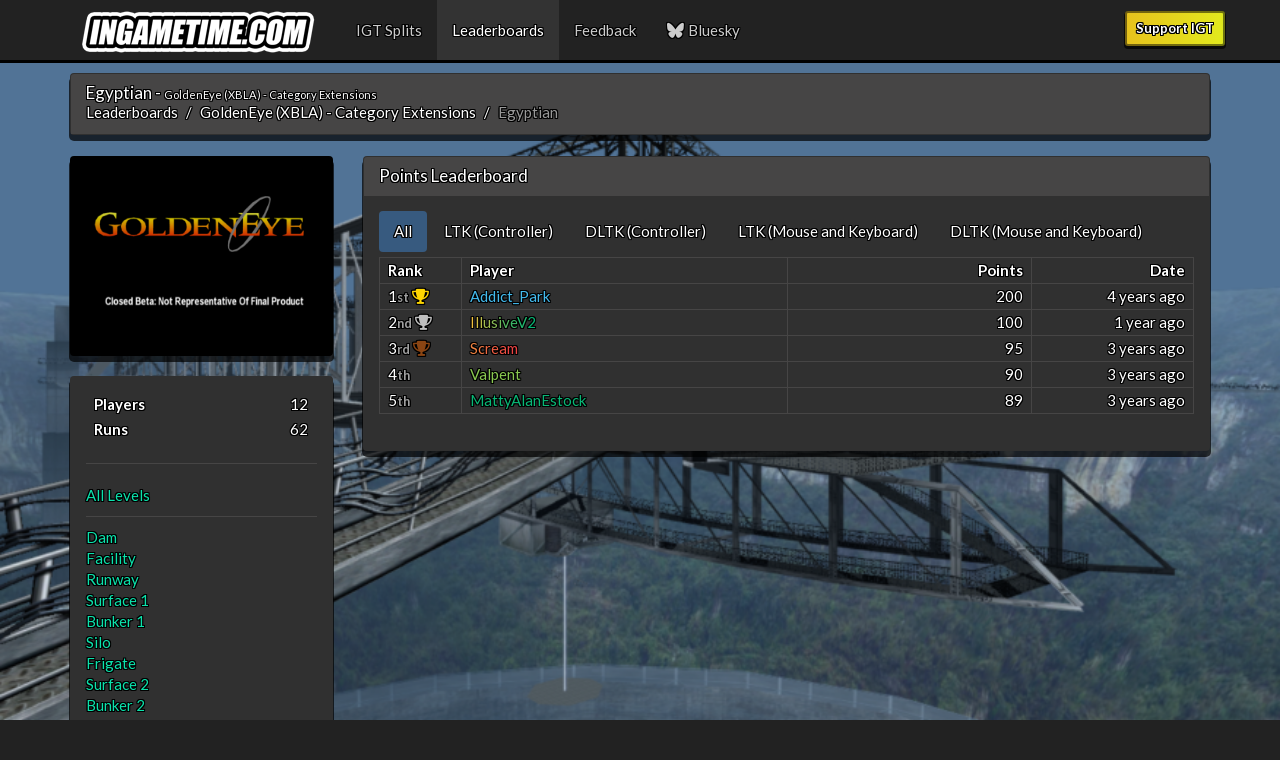

--- FILE ---
content_type: text/html; charset=UTF-8
request_url: https://www.ingametime.com/leaderboard/goldeneye_007xbla_ltk_dltk/Egyptian
body_size: 3638
content:
<!DOCTYPE html>
<!--
	  ▀██▀  ▄█▀▀█▄ ▀▀██▀▀ 
	  ▄█▀░ ▄█▀▄▄▄░ ░▄█▀░░ 
	 ▄█▀░ ▄█▀░▄█▀  ▄█▀░   
	▀▀▀▀  ░▀▀▀░▀░  ▀▀░   ingametime.com
	
	ingametime.com developed by Matthew Alan Estock
	Website -	https://www.mattyalanestock.com
	Twitch -	https://www.twitch.tv/mattyalanestock
	Twitter -	https://twitter.com/mattyalanestock
	YouTube -	https://www.youtube.com/c/mattyalanestock
-->
<html lang="en">
<head>
	<meta charset="utf-8">
	<meta http-equiv="X-UA-Compatible" content="IE=edge">
	<meta name="viewport" content="width=device-width, initial-scale=1.0, maximum-scale=1.0, user-scalable=no">
	<meta name="description" content="Speedrunning In Game Time Leaderboards and Calculator">
	<meta name="author" content="Matthew Alan Estock">
	<title>Egyptian - GoldenEye (XBLA) - Category Extensions Leaderboard | ingametime.com</title>
	<base href="https://www.ingametime.com/">
	<link rel="icon" href="https://www.ingametime.com/images/igt_icon.png">
	
<meta property="og:locale"			content="en_US" />
<meta property="og:type"			content="website" />
<meta property="og:title"			content="Egyptian - GoldenEye (XBLA) - Category Extensions Leaderboard | ingametime.com" />
<meta property="og:description"	content="Egyptian - GoldenEye (XBLA) - Category Extensions Individual Level World Records, and Points / Times Ranking Leaderboards" />
<meta property="og:url"			content="https://www.ingametime.com/leaderboard/goldeneye_007xbla_ltk_dltk/Egyptian" />
<meta property="og:site_name"		content="ingametime.com" />
<meta property="og:image"			content="https://www.ingametime.com/assets/268wx896/cover" />
<meta name="twitter:card"			content="summary" />
<meta name="twitter:url"			content="image" />
<meta name="twitter:site"			content="@ingametime" />
<meta name="twitter:creator"		content="@mattyalanestock" />
<meta name="twitter:title"			content="ingametime.com" />
<meta name="twitter:description"	content="Egyptian - GoldenEye (XBLA) - Category Extensions Individual Level World Records, and Points / Times Ranking Leaderboards" />
<meta name="twitter:image"			content="https://www.ingametime.com/assets/268wx896/cover" />
<meta name="twitter:image:width"	content="360" />
<meta name="twitter:image:height"	content="256" />
<meta name="wot-verification"		content="a7fbe59d66658b12e9b6"/>	
	<link href="https://www.ingametime.com/css/bootstrap.min.css" rel="stylesheet" type="text/css">
	<link href="https://www.ingametime.com/css/all.min.css" rel="stylesheet" type="text/css">
	<link href="https://www.ingametime.com/css/style.css" rel="stylesheet" type="text/css">
 
	<script defer src="https://www.ingametime.com/js/jquery-3.2.1.min.js" type="text/javascript"></script>
	<script defer src="https://www.ingametime.com/js/bootstrap.min.js" type="text/javascript"></script>
<script defer src="https://www.ingametime.com/js/utils.min.js?d=20260116"></script><script defer src="https://www.ingametime.com/js/game.min.js?d=20260116"></script>	<!-- HTML5 shim and Respond.js for IE8 support of HTML5 elements and media queries -->
	<!--[if lt IE 9]>
	<script src="https://oss.maxcdn.com/html5shiv/3.7.2/html5shiv.min.js"></script>
	<script src="https://oss.maxcdn.com/respond/1.4.2/respond.min.js"></script>
	<![endif]-->
	<!-- Global site tag (gtag.js) - Google Analytics -->
	<script async src="https://www.googletagmanager.com/gtag/js?id=UA-89715186-2"></script>
	<script>
window.dataLayer = window.dataLayer || [];
function gtag(){dataLayer.push(arguments);}
gtag('js', new Date());
gtag('config', 'UA-89715186-2');
	</script>
</head>
<body class="leaderboard level">
	<div id="page_background" data-background="https://www.ingametime.com/assets/268wx896/background"></div>
	<div id="notification_tray"></div>
	<div id="header">
		<nav class="navbar navbar-default">
			<div class="container">
				<div class="navbar-header">
					<div class="navbar-brand"><a href="https://www.ingametime.com/"><img alt="ingametime.com" src="https://www.ingametime.com/images/igt_logo.png" width="256" height="64"></a></div>
				</div>
				<ul class="nav navbar-nav">
					<li ><a href="https://www.ingametime.com/splits">IGT Splits</a></li>
					<li class="active"><a href="https://www.ingametime.com/leaderboard">Leaderboards</a></li>
					<li><a href="https://docs.google.com/forms/d/e/1FAIpQLScEUF0n4XkgWR_Yn0-Tt__pTxogiePy0E8Gr3FUlFgUrloxYw/viewform?usp=sf_link" target="_blank">Feedback</a></li>
					<li><a href="https://bsky.app/profile/mattyalanestock.com" target="_blank"><i class="fab fa-fw fa-bluesky"></i> Bluesky</a></li>
				</ul>
				<button id="support_link" class="btn btn-success rainbow btn-sm navbar-btn navbar-right">Support IGT</button>
			</div>
		</nav>
	</div>	<div class="container">
		<div class="panel panel-default">
			<div class="panel-heading">
				<h1 class="panel-title">Egyptian - <small>GoldenEye (XBLA) - Category Extensions</small></h1>
				<ol class="breadcrumb">
					<li><a href="https://www.ingametime.com/leaderboard">Leaderboards</a></li>
					<li><a href="https://www.ingametime.com/leaderboard/goldeneye_007xbla_ltk_dltk">GoldenEye (XBLA) - Category Extensions</a></li>
					<li class="active">Egyptian</li>
				</ol>
			</div>
		</div>
<div class="row">
<div class="col-sm-3">
<img class="game_cover img-responsive" src="https://www.ingametime.com/assets/268wx896/cover">
<div class="panel panel-default">
<div class="panel-body">
<table class="table">
<tbody>
<tr><th>Players</th><td class="text-right">12</td></tr>
<tr><th>Runs</th><td class="text-right">62</td></tr>
</tbody>
</table>
<hr>
<ul class="list-unstyled">
<li><a href="https://www.ingametime.com/leaderboard/goldeneye_007xbla_ltk_dltk">All Levels</a></li>
<li><hr></li>
<li><a href="https://www.ingametime.com/leaderboard/goldeneye_007xbla_ltk_dltk/Dam">Dam</a></li><li><a href="https://www.ingametime.com/leaderboard/goldeneye_007xbla_ltk_dltk/Facility">Facility</a></li><li><a href="https://www.ingametime.com/leaderboard/goldeneye_007xbla_ltk_dltk/Runway">Runway</a></li><li><a href="https://www.ingametime.com/leaderboard/goldeneye_007xbla_ltk_dltk/Surface_1">Surface 1</a></li><li><a href="https://www.ingametime.com/leaderboard/goldeneye_007xbla_ltk_dltk/Bunker_1">Bunker 1</a></li><li><a href="https://www.ingametime.com/leaderboard/goldeneye_007xbla_ltk_dltk/Silo">Silo</a></li><li><a href="https://www.ingametime.com/leaderboard/goldeneye_007xbla_ltk_dltk/Frigate">Frigate</a></li><li><a href="https://www.ingametime.com/leaderboard/goldeneye_007xbla_ltk_dltk/Surface_2">Surface 2</a></li><li><a href="https://www.ingametime.com/leaderboard/goldeneye_007xbla_ltk_dltk/Bunker_2">Bunker 2</a></li><li><a href="https://www.ingametime.com/leaderboard/goldeneye_007xbla_ltk_dltk/Statue">Statue</a></li><li><a href="https://www.ingametime.com/leaderboard/goldeneye_007xbla_ltk_dltk/Archives">Archives</a></li><li><a href="https://www.ingametime.com/leaderboard/goldeneye_007xbla_ltk_dltk/Streets">Streets</a></li><li><a href="https://www.ingametime.com/leaderboard/goldeneye_007xbla_ltk_dltk/Depot">Depot</a></li><li><a href="https://www.ingametime.com/leaderboard/goldeneye_007xbla_ltk_dltk/Train">Train</a></li><li><a href="https://www.ingametime.com/leaderboard/goldeneye_007xbla_ltk_dltk/Jungle">Jungle</a></li><li><a href="https://www.ingametime.com/leaderboard/goldeneye_007xbla_ltk_dltk/Control">Control</a></li><li><a href="https://www.ingametime.com/leaderboard/goldeneye_007xbla_ltk_dltk/Caverns">Caverns</a></li><li><a href="https://www.ingametime.com/leaderboard/goldeneye_007xbla_ltk_dltk/Cradle">Cradle</a></li><li><a href="https://www.ingametime.com/leaderboard/goldeneye_007xbla_ltk_dltk/Aztec">Aztec</a></li><li>Egyptian</li></ul>
</div>
</div>
</div>
<div class="col-sm-9">
<div class="panel panel-default">
<div class="panel-heading">
	<h3 class="panel-title">Points Leaderboard</h3>
</div>
<div class="panel-body">
<ul id="categories" class="nav nav-pills" role="tablist" >
<li role="presentation" class="active"><a href="#board_all" aria-controls="set_all" role="tab" data-id="all" data-toggle="tab">All</a></li><li role="presentation"><a href="#board_z27wj50k" aria-controls="set_z27wj50k" role="tab" data-id="z27wj50k" data-toggle="tab">LTK (Controller)</a></li><li role="presentation"><a href="#board_zdnz9oed" aria-controls="set_zdnz9oed" role="tab" data-id="zdnz9oed" data-toggle="tab">DLTK (Controller)</a></li><li role="presentation"><a href="#board_rkl0w9wk" aria-controls="set_rkl0w9wk" role="tab" data-id="rkl0w9wk" data-toggle="tab">LTK (Mouse and Keyboard)</a></li><li role="presentation"><a href="#board_ndxryejd" aria-controls="set_ndxryejd" role="tab" data-id="ndxryejd" data-toggle="tab">DLTK (Mouse and Keyboard)</a></li></ul>
<div id="boards" class="tab-content">
<div role="tabpanel" class="tab-pane active" id="board_all"><table class="table table-bordered table-hover" style="width:100%"><thead><tr><th width="10%">Rank</th><th width="40%">Player</th><th class="text-right" width="30%">Points</th><th class="text-right" width="20%">Date</th></tr></thead><tbody><tr><td>1<small>st</small> <i class="fa fa-trophy trophy-gold"></i></td><td><a href="https://www.ingametime.com/leaderboard/user/Addict_Park" class="name"><span style="color:#44BBEE">Addict_Park</span></a></td><td class="text-right">200</td><td class="text-right"><span title="2021-11-05">4 years ago</span></td></tr><tr><td>2<small>nd</small> <i class="fa fa-trophy trophy-silver"></i></td><td><a href="https://www.ingametime.com/leaderboard/user/IllusiveV2" class="name"><span style="color:#F0C03E">I</span><span style="color:#d6bf44">l</span><span style="color:#bcbe4a">l</span><span style="color:#a3bd50">u</span><span style="color:#89bc56">s</span><span style="color:#6fbb5d">i</span><span style="color:#56ba63">v</span><span style="color:#3cb969">e</span><span style="color:#22b86f">V</span><span style="color:#09B876">2</span></a></td><td class="text-right">100</td><td class="text-right"><span title="2024-11-16">1 year ago</span></td></tr><tr><td>3<small>rd</small> <i class="fa fa-trophy trophy-bronze"></i></td><td><a href="https://www.ingametime.com/leaderboard/user/Scream" class="name"><span style="color:#EF8241">S</span><span style="color:#ee7541">c</span><span style="color:#ee6942">r</span><span style="color:#ee5c42">e</span><span style="color:#ee5043">a</span><span style="color:#EE4444">m</span></a></td><td class="text-right">95</td><td class="text-right"><span title="2022-01-21">3 years ago</span></td></tr><tr><td>4<small>th</small></td><td><a href="https://www.ingametime.com/leaderboard/user/Valpent" class="name"><span style="color:#8AC951">Valpent</span></a></td><td class="text-right">90</td><td class="text-right"><span title="2022-01-22">3 years ago</span></td></tr><tr><td>5<small>th</small></td><td><a href="https://www.ingametime.com/leaderboard/user/MattyAlanEstock" class="name"><span style="color:#09B876">MattyAlanEstock</span></a></td><td class="text-right">89</td><td class="text-right"><span title="2022-10-03">3 years ago</span></td></tr></tbody></table></div><div role="tabpanel" class="tab-pane" id="board_z27wj50k"><table class="table table-bordered table-hover" style="width:100%"><thead><tr><th width="10%">Rank</th><th width="40%">Player</th><th class="text-right" width="30%">Time / Points</th><th class="text-right" width="20%">Date</th></tr></thead><tbody><tr><td>1<small>st</small> <i class="fa fa-trophy trophy-gold"></i></td><td><a href="https://www.ingametime.com/leaderboard/user/IllusiveV2" class="name"><span style="color:#F0C03E">I</span><span style="color:#d6bf44">l</span><span style="color:#bcbe4a">l</span><span style="color:#a3bd50">u</span><span style="color:#89bc56">s</span><span style="color:#6fbb5d">i</span><span style="color:#56ba63">v</span><span style="color:#3cb969">e</span><span style="color:#22b86f">V</span><span style="color:#09B876">2</span></a></td><td class="text-right">0:46 / 100 <a href="https://youtu.be/EvHHJSiPMeI?si=dbnL1ClGi8zlYjxm" target="_blank"><i class="fa fa-fw fa-video"></i></a></td><td class="text-right"><span title="2024-11-16">1 year ago</span></td></tr><tr><td>2<small>nd</small> <i class="fa fa-trophy trophy-silver"></i></td><td><a href="https://www.ingametime.com/leaderboard/user/Scream" class="name"><span style="color:#EF8241">S</span><span style="color:#ee7541">c</span><span style="color:#ee6942">r</span><span style="color:#ee5c42">e</span><span style="color:#ee5043">a</span><span style="color:#EE4444">m</span></a></td><td class="text-right">0:50 / 95 <a href="https://youtu.be/744w1RqeG0Q" target="_blank"><i class="fa fa-fw fa-video"></i></a></td><td class="text-right"><span title="2022-01-21">3 years ago</span></td></tr><tr><td>3<small>rd</small> <i class="fa fa-trophy trophy-bronze"></i></td><td><a href="https://www.ingametime.com/leaderboard/user/Valpent" class="name"><span style="color:#8AC951">Valpent</span></a></td><td class="text-right">0:54 / 90 <a href="https://www.youtube.com/watch?v=VKG2mwdPpxs" target="_blank"><i class="fa fa-fw fa-video"></i></a></td><td class="text-right"><span title="2022-01-22">3 years ago</span></td></tr><tr><td>4<small>th</small></td><td><a href="https://www.ingametime.com/leaderboard/user/MattyAlanEstock" class="name"><span style="color:#09B876">MattyAlanEstock</span></a></td><td class="text-right">1:11 / 89 <a href="https://www.youtube.com/watch?v=1Q7AFK-fxXw" target="_blank"><i class="fa fa-fw fa-video"></i></a></td><td class="text-right"><span title="2022-10-03">3 years ago</span></td></tr></tbody></table></div><div role="tabpanel" class="tab-pane" id="board_zdnz9oed"><table class="table table-bordered table-hover" style="width:100%"><thead><tr><th width="10%">Rank</th><th width="40%">Player</th><th class="text-right" width="30%">Time / Points</th><th class="text-right" width="20%">Date</th></tr></thead><tbody></tbody></table></div><div role="tabpanel" class="tab-pane" id="board_rkl0w9wk"><table class="table table-bordered table-hover" style="width:100%"><thead><tr><th width="10%">Rank</th><th width="40%">Player</th><th class="text-right" width="30%">Time / Points</th><th class="text-right" width="20%">Date</th></tr></thead><tbody><tr><td>1<small>st</small> <i class="fa fa-trophy trophy-gold"></i></td><td><a href="https://www.ingametime.com/leaderboard/user/Addict_Park" class="name"><span style="color:#44BBEE">Addict_Park</span></a></td><td class="text-right">0:44 / 100 <a href="https://youtu.be/17oznHyEeEw" target="_blank"><i class="fa fa-fw fa-video"></i></a></td><td class="text-right"><span title="2021-11-15">4 years ago</span></td></tr></tbody></table></div><div role="tabpanel" class="tab-pane" id="board_ndxryejd"><table class="table table-bordered table-hover" style="width:100%"><thead><tr><th width="10%">Rank</th><th width="40%">Player</th><th class="text-right" width="30%">Time / Points</th><th class="text-right" width="20%">Date</th></tr></thead><tbody><tr><td>1<small>st</small> <i class="fa fa-trophy trophy-gold"></i></td><td><a href="https://www.ingametime.com/leaderboard/user/Addict_Park" class="name"><span style="color:#44BBEE">Addict_Park</span></a></td><td class="text-right">1:42 / 100 <a href="https://youtu.be/kI8DoACrKJ4" target="_blank"><i class="fa fa-fw fa-video"></i></a></td><td class="text-right"><span title="2021-11-05">4 years ago</span></td></tr></tbody></table></div></div><!--tab-content-->
</div><!--panel-body-->
</div><!--panel-->
</div><!--col-->
</div><!--row-->
<p class="text-right">This page generated <samp>2026-01-16 18:50:40</samp>.</p>
</div><!--container-->
<footer id="footer">
	<p><a href="https://www.ingametime.com/about">About</a> | ingametime.com &copy; 2026 <a href="https://www.mattyalanestock.com" target="_blank">Matthew Alan Estock</a> <a href="https://bsky.app/profile/mattyalanestock.com" class="social social-bluesky" title="Bluesky" target="_blank"><i class="fab fa-bluesky"></i></a> <a href="https://www.facebook.com/mattyalanestock/" class="social social-facebook" title="Facebook" target="_blank"><i class="fab fa-facebook"></i></a> <a href="https://www.twitch.tv/mattyalanestock" class="social social-twitch" title="Twitch" target="_blank"><i class="fab fa-twitch"></i></a> <a href="https://www.instagram.com/mattyalanestock/" class="social social-instagram" title="Instagram" target="_blank"><i class="fab fa-instagram"></i></a> <a href="https://www.youtube.com/c/mattyalanestock" class="social social-youtube" title="YouTube" target="_blank"><i class="fab fa-youtube"></i></a> <a href="https://www.reddit.com/user/mattyalanestock" class="social social-reddit" title="Reddit" target="_blank"><i class="fab fa-reddit-alien"></i></a> <a href="https://www.speedrun.com/mattyalanestock" class="social social-speedruncom" title="Speedruns" target="_blank"><i class="fas fa-trophy"></i></a></p>
</footer>
<div class="modal fade" id="support_modal" tabindex="-1" role="dialog">
	<div class="modal-dialog modal-md" role="document">
		<div class="modal-content">
			<div class="modal-header">
				<h4 class="modal-title">Support ingametime.com</h4>
			</div>
			<div class="modal-body text-center">
<p>Tips aren't required, but appreciated!<br> If you find this site useful, please spread the word.</p>
<p>Tip with your name in the comment to be added to the <a href="https://www.ingametime.com/about">Supporter List</a>.</p>
<p><a href="https://ko-fi.com/mattyalanestock" target="_blank"><img src="https://www.ingametime.com/images/kofi_button.png" alt="Support Me on Ko-fi" width="236" height="40"></a></p>
<p><i class="fab fa-bitcoin"></i> Bitcoin Address: <code>bc1qkd4l0zwjhwfwhmsdc536dpd50uyflna46m6g59</code></p>
<p><i class="fab fa-ethereum"></i> Etherium Address: <code>0x86A1CaE4562f2E12d7e39988C77b2EF3b34a4315</code></p>
			</div>
			<div class="modal-footer">
				<button type="button" class="btn btn-default btn-sm" data-dismiss="modal">Close</button>
			</div>
		</div>
	</div>
</div>
</body>
</html>

--- FILE ---
content_type: text/css
request_url: https://www.ingametime.com/css/style.css
body_size: 2218
content:
:root{
	--outline: -1px -1px #000,0px -1px #000,1px -1px #000,
				-1px 0px #000,1px 0px #000,
				-1px 1px #000,0px 1px #000,1px 1px #000;
	--bold: -0.2px -2px #000, -1px -2px #000, 0em -2px #000, 1px -2px #000, 2px -2px #000,
	-0.2px -1px #000, -1px -1px #000, 0em -1px #000, 1px -1px #000, 2px -1px #000,
	-0.2px 0em #000, -1px 0em #000, 1px 0em #000, 2px 0em #000,
	-0.2px 1px #000, -1px 1px #000, 0em 1px #000, 1px 1px #000, 2px 1px #000,
	-0.2px 2px #000, -1px 2px #000, 0em 2px #000, 1px 2px #000, 2px 2px #000,
	-0.2px 3px #000, -1px 3px #000, 0em 3px #000, 1px 3px #000, 2px 3px #000,
	-0.2px 4px #000, -1px 4px #000, 0em 4px #000, 1px 4px #000, 2px 4px #000;
	--dropshadow: 0 5px 0 1px rgba(0,0,0,0.7);
}

body.processing, body.processing *{
	cursor:progress;
}

#page_background{
	position:absolute;
	width:100%;
	height:100%;
	background-size:cover;
	background-position:center;
	background-attachment:fixed;
	z-index:-10;
}

/* -------------------- */
/* Bootstrap extensions */
/* -------------------- */

.container-fluid{
	/* flex breaks this */
	width:100%;
}
table.table{
	/*table-layout: fixed;*/
}
table a:not(.btn), .table a:not(.btn){
	text-decoration:none;
}
/* forced condensed tables */
.table>thead>tr>th, .table>tbody>tr>th, .table>tfoot>tr>th, .table>thead>tr>td, .table>tbody>tr>td, .table>tfoot>tr>td{
	padding:2px 8px;
	white-space:nowrap;
}

.table-padded>thead>tr>th, .table-padded>tbody>tr>th, .table-padded>tfoot>tr>th, .table-padded>thead>tr>td, .table-padded>tbody>tr>td, .table-padded>tfoot>tr>td{
	padding:10px;
}

.table tr td p{
	margin:0 0 5px;
}

.img-thumbnail{
	background:#000;
	box-shadow:var(--dropshadow);
	padding:0px;
	border-radius:0px;
	-webkit-transition: none;
	-o-transition: none;
	transition: none;
}
.img-thumbnail-full{
	margin-bottom:20px;
	padding:5px;
	-webkit-box-sizing: content-box;
    -moz-box-sizing: content-box;
    box-sizing: content-box;
}
.img-responsive{
	margin-left:auto;
	margin-right:auto;
}
a>.img-thumbnail:hover,
a>.img-thumbnail:focus{
	border-color:#fff;
}

h1>a:hover, h2>a:hover, h3>a:hover, h4>a:hover{
	text-decoration:none;
}

.navbar{
	margin-bottom:0;
}
.navbar-nav {
	text-align:center;
}
.navbar-brand {
	width:100%;
	padding: 0 15px;
	text-align:center;
}
.navbar-default {
	background:transparent;
}
.navbar-default .navbar-nav>.active>a, .navbar-default .navbar-nav>.active>a:hover, .navbar-default .navbar-nav>.active>a:focus {
	background-color:#333;
}
.navbar-default .navbar-nav>li>a {
	color:#ccc;
}
.navbar-default .navbar-nav>li>a:hover, .navbar-default .navbar-nav>li>a:focus {
	color:#fff;
}
@media (max-width: 767px) {
	.navbar {
		text-align:center;
	}
}

.nav.nav-pills { /* needed for category list */
	margin-bottom:5px;
}

/* worked for pills, not for navbar
.nav{
	margin-bottom:5px;
}
.nav>li>a{
	padding:5px 15px;
}
.nav-pills>li.active>a{
	text-shadow:none;
}
*/

.breadcrumb{
	background:none;
}
.panel-heading>.breadcrumb{
	margin:0;
	padding:0;
}

.btn{
	font-weight:bold;
	transform:translatey(-2px);
	text-shadow:var(--outline);
	box-shadow:0 2px 0 1px rgba(0,0,0,0.7);
}
.btn:hover{
	transform:translatey(-1px);
	box-shadow:0 1px 0 1px rgba(0,0,0,0.7);
}
.btn:active{
	transform:translatey(0px);
	box-shadow:0;
}

span.label{
	text-shadow:none;
	/*box-shadow:var(--dropshadow);
	vertical-align: text-top;*/
}
.label-black{
	background:#000;
}

.panel{
	box-shadow:var(--dropshadow);
	border-color:transparent;
}

@media (min-width: 768px) {
	.form-horizontal .form-group-lg-condensed .control-label {
		padding-top: 5px;
	}
}
.form-group-lg-condensed .form-control{
	height:auto;
	min-height:35px;
	padding:5px 27px;
}
.form-group-lg-condensed .input-group-addon{
	padding:5px 15px;
}
.form-group-sm .input-group-addon{
	padding:9px 15px;
}

#input>.form-group{
	padding:5px 0;
	margin-bottom:5px;
}

.input-group-addon{
	font-weight:bold;
	background-color: rgba(255,255,255,0.25);
}
.input-group-addon.operator{
	background-color: #606060;
	min-width:3em;
}
.input-group-addon.operator:empty{
	background-color: #ffffff;
}
.input-group-addon.operator.result{
	background-color: #ebebeb;
}

input.time{
	text-align:right;
	/*text-shadow:var(--outline);
	background:none;
	color:#ffffff;*/
}
.input-xs{
	height:25px;
	padding:1px 5px;
	font-size:13px;
	line-height:25px;
	border-radius:3px;
}

.help-block{
	color:#c0c0c0;
}

textarea{
	font-family:monospace;
	resize:vertical;
}

pre{
	background:#111;
	color:#fff;
}

small, .small{
	font-weight:bold;
	color:#a0a0a0;
}

.wrtime{
	font-weight:bold;
	font-size:1.25em;
}

.modal-content{
	box-shadow:var(--dropshadow)!important;
}
.modal-body{
	background:#222222;
}

.selectize-control{
	text-shadow:none;
}

@media (min-width: 1440px) {
	.col-xl-24 {
		width: 20%;
	}
	.modal-lg{
		width: 1280px;
	}
}

@media (min-width: 1900px) {
	.col-hd-2 {
		width: 16.66666667%;
	}
}

.pagination>li>a, .pagination>li>span {
	padding:0 8px;
}

li>hr{
	margin:10px 0;
}

/* -------------------- */
/* Custom Styles        */
/* -------------------- */

body{
	position:relative;
	text-shadow:var(--outline);
	display:flex;
	height:100%;
	min-height:100vh;
	flex-direction:column;
	justify-content:space-between;
}
#header {
	border-bottom:3px solid #000;
	margin-bottom:10px;
	/*background:rgba(34,34,34,0.8);*/
	background:#222222;
}
#header h2{
	margin:0;
}

#footer {
	border-top:3px solid #000;
	padding:20px 0 40px;
	margin:auto 0 0;
	/*background:rgba(34,34,34,0.8);*/
	background:#222222;
	text-align:center;
}

#notification_tray {
    position: fixed;
    top: 10px;
    right: 20px;
    z-index: 2000;
}

section#welcome{
	margin-top:2em;
	margin-bottom:2em;
}

#notice{
	width:100%;
	padding:20px;
	background:#f00;
	color:#fff;
}

table a:hover, table a:active{
	color:#fff; /* text-rainbow */
	-webkit-animation: text-rainbow 1s linear infinite;
	-z-animation: text-rainbow 1s linear infinite;
	-o-animation: text-rainbow 1s linear infinite;
	animation: text-rainbow 1s linear infinite;
}

a.name {
    text-decoration: none;
}
a.name:hover>span, a.name:active>span{
	color:#fff!important; /* text-rainbow */
	-webkit-animation: text-rainbow 1s linear infinite;
	-z-animation: text-rainbow 1s linear infinite;
	-o-animation: text-rainbow 1s linear infinite;
	animation: text-rainbow 1s linear infinite;
}

img.game_cover{
	height:150px;
	width:100%;
	margin-bottom:20px;
	border-radius:4px;
	box-shadow:var(--dropshadow);
	object-fit: cover;
	background:#000;
}

body.leaderboard.game img.game_cover,
body.leaderboard.level img.game_cover{
	height:200px;
	width:auto;
}

code{
	background:#111;
	color:#fff;
	text-shadow:#c7254e 0 0 3px;
	cursor:pointer;
}

.truncate {
	overflow: hidden;
    text-overflow: ellipsis;
    white-space: nowrap;
}

/* -------------------- */
/* Social               */
/* -------------------- */

table#social{
	width:auto;
	margin:0 auto;
	text-align:center;
}
table#social td{
	padding:0 5px;
}
.social{
	text-shadow:var(--bold);
}
.social:hover, .social:active{
	color:#fff;
	text-decoration:none;
}
.social-facebook{
	color:#3b5998;
}
.social-twitter{
	color:#55acee;
}
.social-bluesky{
	color:#1185fe;
}
.social-instagram{
	color:#c13584;
}
.social-twitch{
	color:#6441a5;
}
.social-youtube{
	color:#cd201f;
}
.social-patreon{
	color:#f96854;
}
.social-reddit{
	color:#ff4500;
}
.social-speedruncom{
	color:#e9b949;
}
.trophy-gold{
	color:gold;
}
.trophy-silver{
	color:silver;
}
.trophy-bronze{
	color:saddlebrown;
}

/* -------------------- */
/* Rainbow              */
/* -------------------- */

.btn.rainbow{
	color:#ffffff;
	border-color:rgba(0,0,0,0.5);
}

.rainbow {
	background-image: linear-gradient(90deg, #ff2400, #e81d1d, #e8b71d, #e3e81d, #1de840, #1ddde8, #2b1de8, #dd00f3, #ff2400);
	background-size: 1000% 1000%;
	-webkit-animation: rainbow 10s linear infinite;
	-z-animation: rainbow 10s linear infinite;
	-o-animation: rainbow 10s linear infinite;
	animation: rainbow 10s linear infinite;
}

@-webkit-keyframes rainbow {
	0%{background-position:0%}
	50%{background-position:50%}
	100%{background-position:111%}
}
@-moz-keyframes rainbow {
	0%{background-position:0%}
	50%{background-position:50%}
	100%{background-position:111%}
}
@-o-keyframes rainbow {
	0%{background-position:0%}
	50%{background-position:50%}
	100%{background-position:111%}
}
@keyframes rainbow {
	0%{background-position:0%}
	50%{background-position:50%}
	100%{background-position:111%}
}

.text-rainbow{
	-webkit-animation: text-rainbow 2s linear infinite;
	-z-animation: text-rainbow 2s linear infinite;
	-o-animation: text-rainbow 2s linear infinite;
	animation: text-rainbow 2s linear infinite;
}

@-webkit-keyframes text-rainbow {
	0%{color:#ff2400}
	12.5%{color:#e81d1d}
	25%{color:#e8b71d}
	37.5%{color:#e3e81d}
	50%{color:#1de840}
	62.5%{color:#1ddde8}
	75%{color:#2b1de8}
	87.5%{color:#dd00f3}
	100%{color:#ff2400}
}
@-moz-keyframes text-rainbow {
	0%{color:#ff2400}
	12.5%{color:#e81d1d}
	25%{color:#e8b71d}
	37.5%{color:#e3e81d}
	50%{color:#1de840}
	62.5%{color:#1ddde8}
	75%{color:#2b1de8}
	87.5%{color:#dd00f3}
	100%{color:#ff2400}
}
@-o-keyframes text-rainbow {
	0%{color:#ff2400}
	12.5%{color:#e81d1d}
	25%{color:#e8b71d}
	37.5%{color:#e3e81d}
	50%{color:#1de840}
	62.5%{color:#1ddde8}
	75%{color:#2b1de8}
	87.5%{color:#dd00f3}
	100%{color:#ff2400}
}
@keyframes text-rainbow {
	0%{color:#ff2400}
	12.5%{color:#e81d1d}
	25%{color:#e8b71d}
	37.5%{color:#e3e81d}
	50%{color:#1de840}
	62.5%{color:#1ddde8}
	75%{color:#2b1de8}
	87.5%{color:#dd00f3}
	100%{color:#ff2400}
}

--- FILE ---
content_type: text/javascript
request_url: https://www.ingametime.com/js/game.min.js?d=20260116
body_size: 988
content:
var _0xed99d7=_0x43eb;(function(_0x248f5b,_0x1e5c85){var _0x46b375=_0x43eb,_0xb4cd4f=_0x248f5b();while(!![]){try{var _0x31f9c4=-parseInt(_0x46b375(0xbb))/0x1*(parseInt(_0x46b375(0xb8))/0x2)+parseInt(_0x46b375(0xd1))/0x3+parseInt(_0x46b375(0xb6))/0x4*(parseInt(_0x46b375(0xad))/0x5)+-parseInt(_0x46b375(0xc0))/0x6*(parseInt(_0x46b375(0xbf))/0x7)+-parseInt(_0x46b375(0xaf))/0x8*(parseInt(_0x46b375(0xbc))/0x9)+parseInt(_0x46b375(0xca))/0xa+-parseInt(_0x46b375(0xb5))/0xb;if(_0x31f9c4===_0x1e5c85)break;else _0xb4cd4f['push'](_0xb4cd4f['shift']());}catch(_0x342b60){_0xb4cd4f['push'](_0xb4cd4f['shift']());}}}(_0x1184,0x3bc63),$(_0xed99d7(0xbe))[_0xed99d7(0xc7)]()[_0xed99d7(0xb9)](_0xed99d7(0xd4)),$(_0xed99d7(0xd0))[_0xed99d7(0xc7)]()[_0xed99d7(0xb9)]('active'),$('#wrboards>.tab-pane')[_0xed99d7(0xc7)]()['addClass'](_0xed99d7(0xd4)));function getAllVariables(){var _0x3dbe5e=_0xed99d7,_0x3ee148='',_0x23bc38='';return $(_0x3dbe5e(0xc4))[_0x3dbe5e(0xc5)](function(){var _0xc08176=_0x3dbe5e;let _0x4653b1=$(this)[_0xc08176(0xce)]('id'),_0x59faab=$(this)[_0xc08176(0xd5)](),_0x53b194=$(this)[_0xc08176(0xbd)](_0xc08176(0xb1))[_0xc08176(0xb2)]();_0x59faab!=='-'&&(_0x3ee148+=_0x59faab,_0x23bc38+=_0x53b194);}),{'tab':_0x3ee148,'title':_0x23bc38};}function _0x1184(){var _0x1d39d2=['#boards>.tab-pane','1014765ZmzdWe','#categories\x20a','find','active','val','230AGuCJV','show','31816WgNPuB','tab',':selected','text','preventDefault','attr','607090fYsLZi','30120hNrNLc','#categories>li.active','776918LoeSLX','addClass','click','1tijkTE','639RsmNyT','children','#categories>li','637dtFsQw','3714PuuuSr','length','title','removeClass','[id^=variable_]','each','\x20<small>(','first','trigger',')</small>','3425450iemiYi','#wrboard_link_','.variables_title','change','data','html'];_0x1184=function(){return _0x1d39d2;};return _0x1184();}function _0x43eb(_0x4433f1,_0x31fa0c){var _0x1184ea=_0x1184();return _0x43eb=function(_0x43ebde,_0x2ca26b){_0x43ebde=_0x43ebde-0xad;var _0x1c524b=_0x1184ea[_0x43ebde];return _0x1c524b;},_0x43eb(_0x4433f1,_0x31fa0c);}function settabs(){var _0x55eac7=_0xed99d7;$(_0x55eac7(0xd2))[_0x55eac7(0xc5)](function(){var _0x2be9ad=_0x55eac7;let _0x14cd3c='#board_'+$(this)[_0x2be9ad(0xce)]('id');var _0x13aac1=getAllVariables();_0x14cd3c+=_0x13aac1[_0x2be9ad(0xb0)],$(this)[_0x2be9ad(0xb4)]('href',_0x14cd3c),_0x13aac1[_0x2be9ad(0xc2)][_0x2be9ad(0xc1)]>0x0?$(_0x2be9ad(0xcc))['html'](_0x2be9ad(0xc6)+_0x13aac1[_0x2be9ad(0xc2)]+_0x2be9ad(0xc9)):$(_0x2be9ad(0xcc))[_0x2be9ad(0xcf)]('');});}settabs(),$('[id^=variable_]')[_0xed99d7(0xcd)](function(_0x116c58){var _0x32a7a5=_0xed99d7;settabs(),$(_0x32a7a5(0xb7))[_0x32a7a5(0xc3)](_0x32a7a5(0xd4))[_0x32a7a5(0xd3)]('a')[_0x32a7a5(0xc8)](_0x32a7a5(0xba));var _0x5c49b9=$(_0x32a7a5(0xcb)+$(this)[_0x32a7a5(0xd5)]());_0x5c49b9[_0x32a7a5(0xc8)](_0x32a7a5(0xba)),_0x116c58[_0x32a7a5(0xb3)]();}),$(_0xed99d7(0xd2))[_0xed99d7(0xba)](function(_0x25be3a){var _0x32f76c=_0xed99d7;$(this)[_0x32f76c(0xb0)](_0x32f76c(0xae)),_0x25be3a[_0x32f76c(0xb3)]();});

--- FILE ---
content_type: text/javascript
request_url: https://www.ingametime.com/js/utils.min.js?d=20260116
body_size: 2061
content:
var _0x19640c=_0x571f;(function(_0x161a4c,_0x172624){var _0x18b955=_0x571f,_0x302ef2=_0x161a4c();while(!![]){try{var _0x2a9c49=-parseInt(_0x18b955(0x1ea))/0x1+-parseInt(_0x18b955(0x204))/0x2+-parseInt(_0x18b955(0x1fb))/0x3+-parseInt(_0x18b955(0x227))/0x4+-parseInt(_0x18b955(0x220))/0x5+-parseInt(_0x18b955(0x20f))/0x6*(-parseInt(_0x18b955(0x203))/0x7)+parseInt(_0x18b955(0x1f4))/0x8*(parseInt(_0x18b955(0x1fd))/0x9);if(_0x2a9c49===_0x172624)break;else _0x302ef2['push'](_0x302ef2['shift']());}catch(_0x54a449){_0x302ef2['push'](_0x302ef2['shift']());}}}(_0x4f28,0xe7384));const BASE_URL=document[_0x19640c(0x1fa)](_0x19640c(0x201))[0x0][_0x19640c(0x1ee)];var notification_count=0x0;function pad(_0x4e8de7,_0x97ad2b){var _0x3f9990=_0x19640c;return _0x4e8de7=_0x4e8de7+'',_0x4e8de7[_0x3f9990(0x1f6)]>=_0x97ad2b?_0x4e8de7:new Array(_0x97ad2b-_0x4e8de7[_0x3f9990(0x1f6)]+0x1)['join']('0')+_0x4e8de7;}function setCollapse(_0x13c9bd,_0x4d02b4,_0x4ae1fc){var _0x4fc325=_0x19640c;_0x13c9bd[_0x4fc325(0x21a)](_0x4fc325(0x20e)),_0x13c9bd['on'](_0x4fc325(0x20e),function(){var _0x3cc7ea=_0x4fc325;_0x4d02b4['collapse'](_0x3cc7ea(0x1f8));}),_0x4d02b4[_0x4fc325(0x21a)](_0x4fc325(0x202)),_0x4d02b4['on'](_0x4fc325(0x202),function(){_0x4ae1fc instanceof Function&&_0x4ae1fc();}),_0x4d02b4[_0x4fc325(0x21a)](_0x4fc325(0x1f5)),_0x4d02b4['on'](_0x4fc325(0x1f5),function(){var _0x50ec3f=_0x4fc325;_0x13c9bd[_0x50ec3f(0x22a)]('i')['addClass'](_0x50ec3f(0x1e4))['removeClass']('fa-caret-down');}),_0x4d02b4['off']('hidden.bs.collapse'),_0x4d02b4['on'](_0x4fc325(0x212),function(){var _0xa3f07d=_0x4fc325;_0x13c9bd['find']('i')[_0xa3f07d(0x226)](_0xa3f07d(0x200))[_0xa3f07d(0x207)](_0xa3f07d(0x1e4));});}function strip(_0x464e1e){var _0x5a2ead=_0x19640c,_0x578648=new DOMParser()[_0x5a2ead(0x1e7)](_0x464e1e,_0x5a2ead(0x20c));return _0x578648[_0x5a2ead(0x20d)][_0x5a2ead(0x21c)]||'';}function display_notification(_0xbeb4f,_0xcb96a6,_0xf7adcc){var _0xc21e0f=_0x19640c,_0x5f7b84=_0xc21e0f(0x228)+notification_count+_0xc21e0f(0x21b)+_0xf7adcc+_0xc21e0f(0x211);_0x5f7b84+=_0xc21e0f(0x21f)+_0xbeb4f+_0xc21e0f(0x213)+_0xcb96a6+_0xc21e0f(0x209),_0x5f7b84+=_0xc21e0f(0x22c),$('#notification_tray')[_0xc21e0f(0x1f1)](_0x5f7b84),$(_0xc21e0f(0x214)+notification_count)[_0xc21e0f(0x223)](0xdac)[_0xc21e0f(0x1e0)](0x1f4,function(){$(this)['remove']();}),notification_count++;}function _0x4f28(){var _0x3bb6c1=['base','show.bs.collapse','7UuJsOg','2767240UKBGEk','target','selection','removeClass','data-background','</p>','when','code','text/html','body','click','2508966EKkAxH','slow','\x20alert-dismissible\x22\x20role=\x22alert\x22\x20data-dismiss=\x22alert\x22>','hidden.bs.collapse','</strong><p>','#notification-','hasOwnProperty','animate','createRange','style','context','off','\x22\x20class=\x22alert\x20alert-','textContent','getSelection','copy','<strong>','5394245NhSVvT','time','<img>','delay','#support_link','attr','addClass','3322572fYBRMk','<div\x20id=\x22notification-','execCommand','find','clientHeight','</div>','removeAllRanges','innerHeight','remove','select','fadeOut','querySelectorAll','msg','modal','fa-caret-up','addRange','#page_background','parseFromString','done','offset','768277nEEaAA','addEventListener','data','#support_modal','href','createTextRange','danger','append','selectNodeContents','fadeIn','40ZLjEZr','shown.bs.collapse','length','removeAttr','toggle','url(','getElementsByTagName','564978bQxgXw','css','8601534ViOvZA','moveToElementText','scrollTop','fa-caret-down'];_0x4f28=function(){return _0x3bb6c1;};return _0x4f28();}function _0x571f(_0x3016e8,_0x37e165){var _0x4f289a=_0x4f28();return _0x571f=function(_0x571f45,_0x48578f){_0x571f45=_0x571f45-0x1e0;var _0x516b7f=_0x4f289a[_0x571f45];return _0x516b7f;},_0x571f(_0x3016e8,_0x37e165);}function display_notification_ext(_0x137d94){var _0x1a3f77=_0x19640c,_0x3e236a={'context':'Unknown','msg':'Unknown\x20message','style':_0x1a3f77(0x1f0),'time':0xfa0};if(_0x137d94[_0x1a3f77(0x215)](_0x1a3f77(0x219)))_0x3e236a[_0x1a3f77(0x219)]=_0x137d94[_0x1a3f77(0x219)];if(_0x137d94[_0x1a3f77(0x215)](_0x1a3f77(0x1e2)))_0x3e236a['msg']=_0x137d94[_0x1a3f77(0x1e2)];if(_0x137d94[_0x1a3f77(0x215)](_0x1a3f77(0x218)))_0x3e236a[_0x1a3f77(0x218)]=_0x137d94[_0x1a3f77(0x218)];if(_0x137d94[_0x1a3f77(0x215)](_0x1a3f77(0x221)))_0x3e236a[_0x1a3f77(0x221)]=_0x137d94[_0x1a3f77(0x221)];let _0x15dd26=_0x1a3f77(0x228)+notification_count+_0x1a3f77(0x21b)+_0x3e236a[_0x1a3f77(0x218)]+_0x1a3f77(0x211);_0x15dd26+=_0x1a3f77(0x21f)+_0x3e236a[_0x1a3f77(0x219)]+'</strong><p>'+_0x3e236a[_0x1a3f77(0x1e2)]+_0x1a3f77(0x209),_0x15dd26+=_0x1a3f77(0x22c),$('#notification_tray')[_0x1a3f77(0x1f1)](_0x15dd26),$(_0x1a3f77(0x214)+notification_count)[_0x1a3f77(0x223)](_0x3e236a['time']-0x1f4)[_0x1a3f77(0x1e0)](0x1f4,function(){var _0x354ff6=_0x1a3f77;$(this)[_0x354ff6(0x22f)]();}),notification_count++;}function selectElement(_0x21645c){var _0x507fce=_0x19640c;if(window[_0x507fce(0x21d)]){var _0x334f01=window[_0x507fce(0x21d)]();_0x334f01[_0x507fce(0x22d)]();var _0x413ac1=document[_0x507fce(0x217)]();_0x413ac1[_0x507fce(0x1f2)](_0x21645c),_0x334f01[_0x507fce(0x1e5)](_0x413ac1);}else{if(document[_0x507fce(0x206)]){var _0x21f8ad=document['body'][_0x507fce(0x1ef)]();_0x21f8ad[_0x507fce(0x1fe)](_0x21645c),_0x21f8ad[_0x507fce(0x230)]();}}}document[_0x19640c(0x1e1)](_0x19640c(0x20b))['forEach'](_0x295955=>{var _0x10fe48=_0x19640c;_0x295955[_0x10fe48(0x1eb)](_0x10fe48(0x20e),function(_0x26aa90){var _0x5c35e6=_0x10fe48;$[_0x5c35e6(0x20a)]($(_0x26aa90[_0x5c35e6(0x205)])[_0x5c35e6(0x1e0)](0x32)[_0x5c35e6(0x1f3)](0x32))[_0x5c35e6(0x1e8)](function(){var _0x16e3fa=_0x5c35e6;selectElement(_0x26aa90[_0x16e3fa(0x205)]),document[_0x16e3fa(0x229)](_0x16e3fa(0x21e));});});}),$(_0x19640c(0x224))[_0x19640c(0x20e)](function(){var _0x3d2187=_0x19640c;$(_0x3d2187(0x1ed))[_0x3d2187(0x1e3)]();});function background_fadeload(_0x3ae90e){var _0x3b8f80=_0x19640c,_0x4c551a=$(_0x3b8f80(0x1e6)),_0x2598ea=_0x3ae90e?_0x3ae90e:_0x4c551a[_0x3b8f80(0x1ec)]('background');if(_0x2598ea[_0x3b8f80(0x1f6)]>0x0){var _0x352796=_0x4c551a[_0x3b8f80(0x1e9)]()['top'],_0xa1e1da=window[_0x3b8f80(0x22e)]||document['documentElement'][_0x3b8f80(0x22b)]||document[_0x3b8f80(0x20d)][_0x3b8f80(0x22b)],_0xc1ff26=$(document)[_0x3b8f80(0x1ff)]()+_0xa1e1da;_0x352796<=_0xc1ff26&&(_0x4c551a[_0x3b8f80(0x1fc)]({'opacity':0x0,'background-image':_0x3b8f80(0x1f9)+_0x2598ea+')'}),$(_0x3b8f80(0x222))[_0x3b8f80(0x225)]('src',_0x2598ea)['on']('load',function(){var _0xb15206=_0x3b8f80;$(this)[_0xb15206(0x22f)](),_0x4c551a[_0xb15206(0x223)](0x3e8)[_0xb15206(0x216)]({'opacity':0x1},_0xb15206(0x210))[_0xb15206(0x1f7)](_0xb15206(0x208));}));}}background_fadeload();